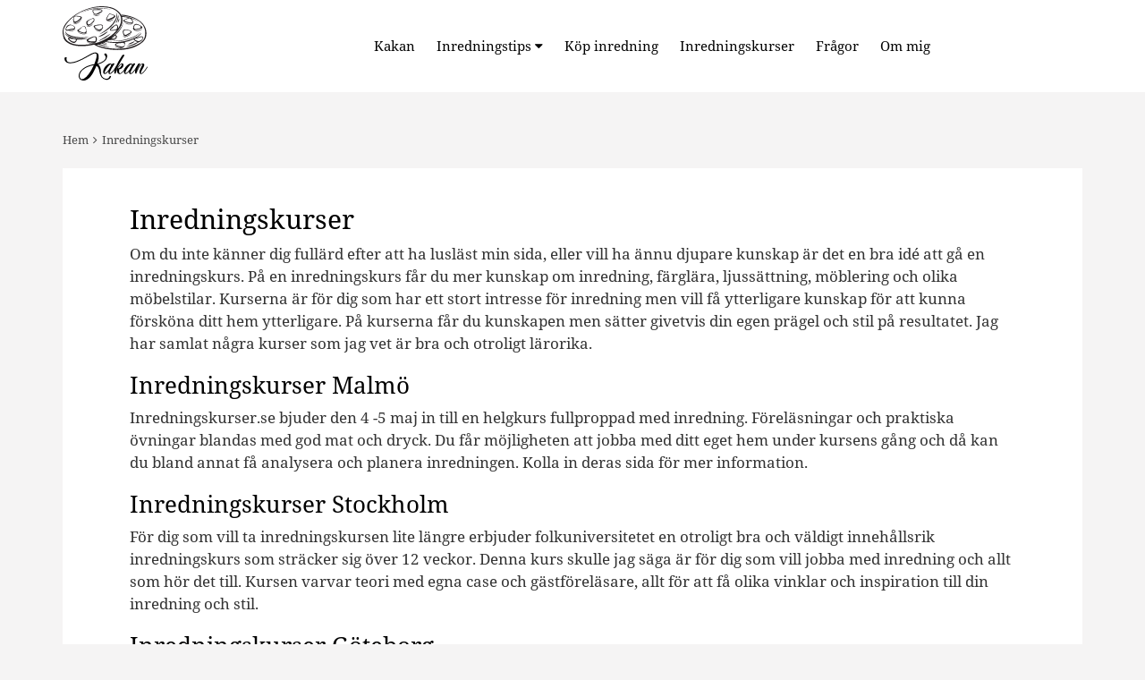

--- FILE ---
content_type: text/html; charset=UTF-8
request_url: https://kakan.se/inredningskurser
body_size: 5523
content:
<!DOCTYPE html>
<html lang="sv">
<head>
<script async src="https://www.googletagmanager.com/gtag/js?id=UA-139834290-1"></script>
<script>
  window.dataLayer = window.dataLayer || [];
  function gtag(){dataLayer.push(arguments);}
  gtag('js', new Date());

  gtag('config', 'UA-139834290-1');
</script>
<meta charset="utf-8">
<link rel="icon" href="/favicon.png" type="image/png" />
<meta name="viewport" content="width=device-width, initial-scale=1.0">
<meta http-equiv="X-UA-Compatible" content="IE=edge">
<meta name="csrf-token" content="lW8tNyzeOvjQQrn4HIfg9oE7pKaqx8dyjs6TxPdx">
<title>Inredningskurser i Göteborg, Malmö och Stockholm - läs på kakan.se</title>
<meta name="description" content="Vill du fördjupa dina kunskaper inom inredning? Gå en inredningskurs! Det finns ett stort kursutbud i Göteborg, Malmö och Stockholm. Läs mer på - Kakan.se" />
<link rel="canonical" href="https://kakan.se/inredningskurser" />

<link rel="preload" as="font" href="/app/fonts/noto-serif-v7-latin/noto-serif-v7-latin-700.woff2" type="font/woff2" crossorigin />
<link rel="preload" as="font" href="/app/fonts/noto-serif-v7-latin/noto-serif-v7-latin-italic.woff2" type="font/woff2" crossorigin />
<link rel="preload" as="font" href="/app/fonts/noto-serif-v7-latin/noto-serif-v7-latin-regular.woff2" type="font/woff2" crossorigin />
<style>
/* noto-serif-regular - latin */
@font-face {
  font-family: 'Noto Serif';
  font-style: normal;
  font-weight: 400;
  font-display: swap;
  src: url('/app/fonts/noto-serif-v7-latin/noto-serif-v7-latin-regular.eot'); /* IE9 Compat Modes */
  src: local('Noto Serif'), local('NotoSerif'),
       url('/app/fonts/noto-serif-v7-latin/noto-serif-v7-latin-regular.eot?#iefix') format('embedded-opentype'), /* IE6-IE8 */
       url('/app/fonts/noto-serif-v7-latin/noto-serif-v7-latin-regular.woff2') format('woff2'), /* Super Modern Browsers */
       url('/app/fonts/noto-serif-v7-latin/noto-serif-v7-latin-regular.woff') format('woff'), /* Modern Browsers */
       url('/app/fonts/noto-serif-v7-latin/noto-serif-v7-latin-regular.ttf') format('truetype'), /* Safari, Android, iOS */
       url('/app/fonts/noto-serif-v7-latin/noto-serif-v7-latin-regular.svg#NotoSerif') format('svg'); /* Legacy iOS */
}
/* noto-serif-italic - latin */
@font-face {
  font-family: 'Noto Serif';
  font-style: italic;
  font-weight: 400;
  font-display: swap;
  src: url('/app/fonts/noto-serif-v7-latin/noto-serif-v7-latin-italic.eot'); /* IE9 Compat Modes */
  src: local('Noto Serif Italic'), local('NotoSerif-Italic'),
       url('/app/fonts/noto-serif-v7-latin/noto-serif-v7-latin-italic.eot?#iefix') format('embedded-opentype'), /* IE6-IE8 */
       url('/app/fonts/noto-serif-v7-latin/noto-serif-v7-latin-italic.woff2') format('woff2'), /* Super Modern Browsers */
       url('/app/fonts/noto-serif-v7-latin/noto-serif-v7-latin-italic.woff') format('woff'), /* Modern Browsers */
       url('/app/fonts/noto-serif-v7-latin/noto-serif-v7-latin-italic.ttf') format('truetype'), /* Safari, Android, iOS */
       url('/app/fonts/noto-serif-v7-latin/noto-serif-v7-latin-italic.svg#NotoSerif') format('svg'); /* Legacy iOS */
}
/* noto-serif-700 - latin */
@font-face {
  font-family: 'Noto Serif';
  font-style: normal;
  font-weight: 700;
  font-display: swap;
  src: url('/app/fonts/noto-serif-v7-latin/noto-serif-v7-latin-700.eot'); /* IE9 Compat Modes */
  src: local('Noto Serif Bold'), local('NotoSerif-Bold'),
       url('/app/fonts/noto-serif-v7-latin/noto-serif-v7-latin-700.eot?#iefix') format('embedded-opentype'), /* IE6-IE8 */
       url('/app/fonts/noto-serif-v7-latin/noto-serif-v7-latin-700.woff2') format('woff2'), /* Super Modern Browsers */
       url('/app/fonts/noto-serif-v7-latin/noto-serif-v7-latin-700.woff') format('woff'), /* Modern Browsers */
       url('/app/fonts/noto-serif-v7-latin/noto-serif-v7-latin-700.ttf') format('truetype'), /* Safari, Android, iOS */
       url('/app/fonts/noto-serif-v7-latin/noto-serif-v7-latin-700.svg#NotoSerif') format('svg'); /* Legacy iOS */
}
</style>
<link rel="stylesheet preload" as="style" href="/app/fonts/font-awesome-4.7.0/css/font-awesome.min.css" />
<link rel="stylesheet preload" as="style" href="/app/css/bootstrap.min.css" />

<style>
body.app-body{font-family:'Noto Serif',sans-serif;width:100%;height:100%;font-size:17px;background:#f5f4f4}body.app-body.overflow-hidden{overflow-x:hidden}a{color:#d478a9}a:hover{color:#d478a9;text-decoration:underline}h1,h2,h3,h4{font-family:'Noto Serif',serif;font-weight:500;color:#000}h1{font-size:30px}h2{font-size:26px}h3{font-size:22px}h4{font-size:20px}p{font-size:17px;line-height:25px}p.ingress{font-size:17px;letter-spacing:1px;font-weight:300;line-height:32px}.logo-main{height:83px;margin-top:7px}.height-100{height:100%}.hidden{display:none}.d-block{display:block}main{background:#f5f4f4;padding:40px 0 50px 0}.mainmenu{list-style-type:none;margin:0 160px 0 0;padding:0;text-align:right}.mainmenu li{position:relative;display:inline-block}.mainmenu li a{display:block;padding:41px 10px;font-size:15px;color:#000}.mainmenu li a:hover{text-decoration:underline;text-decoration-style:wavy;color:#d478a9}.mainmenu li .submenu{position:absolute;text-align:left;width:319px;left:50%;margin-left:-150px;padding:0;display:none}.mainmenu li .submenu li{display:block}.mainmenu li .submenu li a{padding:11px 21px;background:#d478a9;font-size:15px;color:#fff;font-weight:500}.mainmenu li .submenu li a:hover{text-decoration:underline}.mainmenu li .submenu li:first-child a{padding-top:30px}.mainmenu li:hover .submenu{display:block}.mainmenu li.has-children:hover::after{display:block}.mainmenu li.has-children::after{position:absolute;bottom:-10px;content:'';width:0;height:0;border-top:solid 10px #fff;border-left:solid 10px transparent;border-right:solid 10px transparent;transform:translateX(-50%);left:50%;display:none}.header{padding:0;top:0;left:0;right:0;position:relative;background:#fff;width:100%;margin:auto;-webkit-transform:translateZ(0);-webkit-backface-visibility:hidden;-webkit-transition-property:-webkit-transform;-moz-transition-property:-moz-transform;transition-property:transform;-webkit-transition-duration:.4s;-moz-transition-duration:.4s;transition-duration:.4s;z-index:3}.header.sidebar-left-is-open{-webkit-transform:translateX(280px);-moz-transform:translateX(280px);-ms-transform:translateX(280px);-o-transform:translateX(280px)}.header.sidebar-left-is-open .header.mobile .menu-trigger.left-trigger{width:35px}.header.sidebar-right-is-open{-webkit-transform:translateX(-280px);-moz-transform:translateX(-280px);-ms-transform:translateX(-280px);-o-transform:translateX(-280px)}.header.sidebar-right-is-open .header.mobile .menu-trigger.right-trigger{background-image:url('../../img/icons/close.png')}.sidebar{position:fixed;overflow-y:scroll;height:100%;top:0;visibility:hidden;z-index:1;width:280px;padding:0 30px 20px 30px;overflow-y:auto;-webkit-transform:translateZ(0);-webkit-backface-visibility:hidden;-webkit-transition:-webkit-transform .4s 0s,visibility 0s .4s;-moz-transition:-moz-transform .4s 0s,visibility 0s .4s;transition:transform .4s 0s,visibility 0s .4s;-webkit-transform:translateX(0);-moz-transform:translateX(0);-ms-transform:translateX(0);-o-transform:translateX(0);transform:translateX(0)}.sidebar #right-sidebar-logo{text-align:center}.sidebar .title{margin-bottom:20px}.sidebar.sidebar-right{right:0;box-shadow:inset 2px 0 15px 0 rgba(0,0,0,0.1);background-color:#fff}.sidebar.sidebar-right .sidebar-menu li.current-menu-item a{color:red}.sidebar.sidebar-right .sidebar-menu li.current-menu-item a:before{width:100%;max-width:80px;margin:auto;content:"";position:absolute;right:0;top:0;left:0;height:6px}.sidebar.sidebar-right .sidebar-menu li.current-menu-item a:after{width:100%;max-width:80px;margin:auto;content:"";position:absolute;right:0;bottom:0;left:0;height:6px}.sidebar.sidebar-right .logo{width:86px;padding-top:29px;padding-bottom:20px}.sidebar.sidebar-right .sidebarmenu ul{list-style-type:none;margin:0;padding:0}.sidebar.sidebar-right .sidebarmenu li{margin-bottom:9px}.sidebar.sidebar-right .sidebarmenu li a{font-size:15px;color:#000;font-weight:500}.sidebar.sidebar-right .sidebarmenu .toggle-sidebar-submenu:hover{text-decoration:underline}.sidebar.sidebar-right .sidebarmenu .sidebar-submenu{padding-left:4px}.sidebar.sidebar-right .sidebarmenu .sidebar-submenu li{margin-bottom:9px}.sidebar.sidebar-right .sidebarmenu .sidebar-submenu li a{font-size:14px;font-weight:400;color:#4e4e4e}.sidebar.sidebar-right .sidebarmenu .sidebar-submenu li a:hover{text-decoration:underline}.sidebar.sidebar-right .sidebarmenu .sidebar-submenu li:before{font-family:FontAwesome;content:"\f0da";margin-right:5px;color:#d478a9}.sidebar.sidebar-right-is-open{-webkit-transform:translateX(0);-moz-transform:translateX(0);-ms-transform:translateX(0);-o-transform:translateX(0);transform:translateX(0);visibility:visible;-webkit-transition:-webkit-transform .4s 0s,visibility 0s 0s;-moz-transition:-moz-transform .4s 0s,visibility 0s 0s;transition:transform .4s 0s,visibility 0s 0s;-webkit-overflow-scrolling:touch}.menu-trigger{display:block;font-size:19px;color:#000;padding:35px 15px 10px 0;text-decoration:none}.menu-trigger:hover,.menu-trigger:active,.menu-trigger:focus,.menu-trigger:visited{text-decoration:none}.main-wrapper{width:100%;position:relative;background:#fff;z-index:2;-webkit-backface-visibility:hidden;-webkit-transition-property:-webkit-transform;-moz-transition-property:-moz-transform;transition-property:transform;-webkit-transition-duration:.4s;-moz-transition-duration:.4s;transition-duration:.4s}.main-wrapper.sidebar-left-is-open{-webkit-transform:translateX(280px);-moz-transform:translateX(280px);-ms-transform:translateX(280px);-o-transform:translateX(280px);transform:translateX(280px)}.main-wrapper.sidebar-right-is-open{-webkit-transform:translateX(-280px);-moz-transform:translateX(-280px);-ms-transform:translateX(-280px);-o-transform:translateX(-280px);transform:translateX(-280px)}.breadcrumbs{padding:0 0 20px 0}.breadcrumb{padding:0;margin-bottom:0;list-style:none;background:none}.breadcrumb li{padding:2px 0;font-size:13px}.breadcrumb li a{font-size:13px;color:#484848}.breadcrumb li.active a{color:#484848}.breadcrumb li+li:before{font-family:FontAwesome;padding:0 5px;color:#484848;content:'\f105'}.slice-bg-white{background:#fff}.slice-bg-white .page-content{padding:20px 75px 40px 75px}.slice-bg-white .page-content ul{list-style-type:none;margin-left:0;padding-left:30px}.slice-bg-white .page-content ul li{padding-bottom:9px;font-size:16px}.slice-bg-white .page-content ul li:before{font-family:FontAwesome;display:inline-block;margin-left:-1.3em;width:20px;color:#d478a9;content:"\f0a9"}.slice-bg-white .page-content ol{list-style-type:none;position:relative;padding-top:10px;padding-bottom:10px}.slice-bg-white .page-content ol li{counter-increment:step-counter;padding-bottom:15px;font-size:15px}.slice-bg-white .page-content ol li:before{content:counter(step-counter);position:absolute;left:0;width:26px;height:26px;font-size:13px;color:#fff;font-weight:500;background-color:#d478a9;border-radius:99px;text-align:center;line-height:26px}.slice-bg-white .page-content .last-updated-at{padding:15px 0 0 0;font-size:13px;font-style:italic}.slice-bg-white .page-content .last-updated-at span{border-bottom:1px solid #d0d0d0}.slice-bg-white h1,.slice-bg-white h2,.slice-bg-white h3,.slice-bg-white h4{color:#000}.faq{padding:10px 0 20px 0}.faq .faq-heading{padding-bottom:6px}.faq .question{padding:6px;border-top:1px solid #b5b5b5}.faq .faq-wrapper:last-child .question{border-bottom:1px solid #b5b5b5}.faq .page-question{margin:0;padding:0;cursor:pointer;font-size:16px;color:#333333}.faq .page-question i{color:#000;width:20px}.faq .page-question:hover{color:#000}.faq .page-question:hover i{color:#d478a9}.faq .answer p{font-size:13px;line-height:23px}.faq .read-more a{transition:all .3s;padding:4px 10px 4px 10px;font-weight:600;font-size:12px;display:inline-block;background:#d478a9;color:#ffffff;text-shadow:0 1px 0 rgba(0,0,0,0.25);border-radius:4px !important;text-align:center;outline:none}.faq .read-more a:hover{text-decoration:none;background:#000}.search-result-items{list-style-type:none;margin:0;padding:0}.search-result-items li{margin:18px 0}.search-result-items li span{display:block;font-weight:600}.search-result-items li a{display:block;font-size:15px}.btn-oval{transition:all .3s;border:3px solid #52585d;padding:8px 30px;font-size:15px;font-weight:500;margin-top:10px;display:inline-block;background:#52585d;color:#fff;border-radius:10rem !important;text-align:center;outline:none}.btn-oval:hover{background:transparent;color:#52585d;border:3px solid #52585d;text-decoration:none}.btn-oval.light-blue{border:3px solid #11abe8;background:#11abe8;color:#fff}.btn-oval.light-blue:hover{background:#0f8abb;color:#fff;border:3px solid #11abe8;text-decoration:none}.btn-oval.white{border:3px solid #fff;background:#fff;color:#000}.btn-oval.white:hover{background:#fff;color:#000;border:3px solid #ccc;text-decoration:none}.footer{background:#f5f4f4;padding:20px 0}.footer ul{list-style-type:none;margin:0;padding:0}.footer ul li{font-size:13px;padding-bottom:6px}.footer ul li a{text-decoration:underline;color:#000}.footer ul li a:hover{color:#d478a9}.footer p{margin:0;padding:0;font-size:13px}.footer .copy{padding:20px 0}@media screen and (max-width:1330px){section.header{width:auto}}@media only screen and (max-width:1200px){.logo-main{height:74px;margin:10px 0}}@media only screen and (max-width:767px){.slice-bg-white .page-content{padding:20px 20px}}
</style>



<meta name="google-site-verification" content="IjmEIYaDFYSzaAZGWVmcJ_PQfY_DYY1jHtzZlCDvNmA" />
</head>
<body class="app-body">


<header class="header" id="header" itemscope itemtype="http://schema.org/WPHeader">
  <div class="container">
      <div class="row">
          <div class="col-xs-6 col-lg-3 col-md-6 col-sm-6">
            <div class="logo-container">
              <a href="/">
                  <img src="/img/kakan.svg" class="logo-main" alt="Kakan.se" title="Kakan.se" />
              </a>
            </div>
          </div>
          <div class="col-lg-9 hidden-md hidden-sm hidden-xs">
              <nav class="mainmenu" id="main-menu" itemscope itemtype="http://schema.org/SiteNavigationElement">
                                                                              <li>
                          <a href="https://kakan.se/">
                            Kakan
                          </a>
                        </li>
                                                                                  <li class="has-children">
                          <a href="https://kakan.se/inredningstips">
                            Inredningstips <i class="fa fa-caret-down"></i>
                          </a>
                          <nav class="submenu">
                                                      <li><a href="https://kakan.se/inredningstips/altan">Altan</a></li>
                                                      <li><a href="https://kakan.se/inredningstips/badrum">Badrum</a></li>
                                                      <li><a href="https://kakan.se/inredningstips/balkong">Balkong</a></li>
                                                      <li><a href="https://kakan.se/inredningstips/hall">Hall</a></li>
                                                      <li><a href="https://kakan.se/inredningstips/kontor">Kontor</a></li>
                                                  </nav>
                        </li>
                                                                                  <li>
                          <a href="https://kakan.se/kop-inredning">
                            K&ouml;p inredning
                          </a>
                        </li>
                                                                                  <li>
                          <a href="https://kakan.se/inredningskurser">
                            Inredningskurser
                          </a>
                        </li>
                                                                                  <li>
                          <a href="https://kakan.se/fragor">
                            Fr&aring;gor
                          </a>
                        </li>
                                                                                  <li>
                          <a href="https://kakan.se/om-mig">
                            Om mig
                          </a>
                        </li>
                                                                    </nav>
          </div>
          <div class="col-xs-6 hidden-lg col-md-6 col-sm-6 text-right">
            <a href="javascript:;" name="Toggle Menu" title="Toggle Menu" class="menu-trigger right-trigger">
                <i class="fa fa-bars"></i>
            </a>
        </div>
      </div>
  </div>
</header>
<div class="sidebar sidebar-right" id="right-sidebar">
    <p id="right-sidebar-logo"><img src="/img/kakan.svg" alt="Kakan.se" title="Kakan.se" class="logo" /></p>
        	<div class="sidebarmenu">
        <ul id="right-sidebar-menu">
                       <li>
               <a href="https://kakan.se/">Kakan</a>
             </li>
                                    <li>
               <a href="https://kakan.se/inredningstips">Inredningstips</a>
             </li>
                            <ul class="sidebar-submenu">
                                    <li><a href="https://kakan.se/inredningstips/altan">Altan</a></li>
                                    <li><a href="https://kakan.se/inredningstips/badrum">Badrum</a></li>
                                    <li><a href="https://kakan.se/inredningstips/balkong">Balkong</a></li>
                                    <li><a href="https://kakan.se/inredningstips/hall">Hall</a></li>
                                    <li><a href="https://kakan.se/inredningstips/kontor">Kontor</a></li>
                                </ul>
                                    <li>
               <a href="https://kakan.se/kop-inredning">K&ouml;p inredning</a>
             </li>
                                    <li>
               <a href="https://kakan.se/inredningskurser">Inredningskurser</a>
             </li>
                                    <li>
               <a href="https://kakan.se/fragor">Fr&aring;gor</a>
             </li>
                                    <li>
               <a href="https://kakan.se/om-mig">Om mig</a>
             </li>
                       		    </ul>
		</div>
    </div>

<div class="main-wrapper">
<main>


<div class="container">
      <div class="breadcrumbs">
  <ol class="breadcrumb"><li class=""><a href="https://kakan.se">Hem</a></li><li class="active"><a href="https://kakan.se/inredningskurser">Inredningskurser</a></li></ol>
</div>
    <section class="slice slice-bg-white">
    <div class="row">
      <div class="col-md-12">
        <div class="page-content">
          <h1>Inredningskurser</h1>
<p>Om du inte k&auml;nner dig full&auml;rd efter att ha lusl&auml;st min sida, eller vill ha &auml;nnu djupare kunskap &auml;r det en bra id&eacute; att g&aring; en inredningskurs. P&aring; en inredningskurs f&aring;r du mer kunskap om inredning, f&auml;rgl&auml;ra, ljuss&auml;ttning, m&ouml;blering och olika m&ouml;belstilar. Kurserna &auml;r f&ouml;r dig som har ett stort intresse f&ouml;r inredning men vill f&aring; ytterligare kunskap f&ouml;r att kunna f&ouml;rsk&ouml;na ditt hem ytterligare. P&aring; kurserna f&aring;r du kunskapen men s&auml;tter givetvis din egen pr&auml;gel och stil p&aring; resultatet. Jag har samlat n&aring;gra kurser som jag vet &auml;r bra och otroligt l&auml;rorika.</p>
<h2>Inredningskurser Malm&ouml;</h2>
<p>Inredningskurser.se bjuder den 4 -5 maj in till en helgkurs fullproppad med inredning. F&ouml;rel&auml;sningar och praktiska &ouml;vningar blandas med god mat och dryck. Du f&aring;r m&ouml;jligheten att jobba med ditt eget hem under kursens g&aring;ng och d&aring; kan du bland annat f&aring; analysera och planera inredningen. Kolla in deras sida f&ouml;r mer information.</p>
<h2>Inredningskurser Stockholm</h2>
<p>F&ouml;r dig som vill ta inredningskursen lite l&auml;ngre erbjuder folkuniversitetet en otroligt bra och v&auml;ldigt inneh&aring;llsrik inredningskurs som str&auml;cker sig &ouml;ver 12 veckor. Denna kurs skulle jag s&auml;ga &auml;r f&ouml;r dig som vill jobba med inredning och allt som h&ouml;r det till. Kursen varvar teori med egna case och g&auml;stf&ouml;rel&auml;sare, allt f&ouml;r att f&aring; olika vinklar och inspiration till din inredning och stil.</p>
<h2>Inredningskurser G&ouml;teborg</h2>
<p>P&aring; denna 6 timmars kurs f&aring;r du l&auml;ra dig allt om feng shui, vad det &auml;r och hur du b&ouml;r jobba med det i ditt hem. Kursen syftar fr&auml;mst till hur vi med hj&auml;lp av hemmet och v&aring;r omgivning kan n&aring; framg&aring;ng och m&aring; b&auml;ttre i livet. Visste du exempelvis att kaktusar &auml;r dumt att ha i sovrummet och att s&auml;ngens placering i rummet kan p&aring;verka din s&ouml;mn otroligt mycket?</p>
<h2>Inredningskurser distans</h2>
<p>Det finns m&aring;nga kurser d&auml;r man kan l&auml;sa p&aring; distans med bara n&aring;gra f&aring; tr&auml;ffar under kursens g&aring;ng. Detta &auml;r ett flexibelt s&auml;tt att utbilda sig p&aring; och bjuder in till allt fler deltagare. Kursen ger dig ett diplom och intyg p&aring; att du har deltagit i kursen och nu besitter kunskap inom &auml;mnet.</p>

          
          <p class="last-updated-at"><span>Senast uppdaterad 2019-05-09 13:42</span></p>

        </div>
      </div>
    </div>
  </section>

</div>

</main>


<section class="slice footer">
	<div class="container">
    <div class="row">
      <div class="col-md-4">
        <h4>Kontakt</h4>
        <ul>
          <li><a href="/cdn-cgi/l/email-protection#eb82858d84ab808a808a85c5988e"><span class="__cf_email__" data-cfemail="e38a8d858ca3888288828dcd9086">[email&#160;protected]</span></a></li>
        </ul>
      </div>
              <div class="col-md-4">
          <h4>Kakan</h4>
          <ul>
                          <li><a href="https://kakan.se/om-mig">Om mig</a></li>
                          <li><a href="https://kakan.se/fragor">Fr&aring;gor</a></li>
                      </ul>
        </div>
                    <div class="col-md-4">
          <h4>Inredningstips</h4>
          <ul>
                          <li><a href="https://kakan.se/inredningstips/altan">Altan</a></li>
                          <li><a href="https://kakan.se/inredningstips/badrum">Badrum</a></li>
                          <li><a href="https://kakan.se/inredningstips/balkong">Balkong</a></li>
                          <li><a href="https://kakan.se/inredningstips/hall">Hall</a></li>
                          <li><a href="https://kakan.se/kop-inredning">K&ouml;p inredning</a></li>
                      </ul>
        </div>
          </div>
		<div class="row">
			<div class="col-md-12">
        <div class="copy">
          <p>Copyright &copy; 2026 Kakan.se</p>
        </div>
      </div>
		</div>
	</div>
</section>
</div> <!-- /main-wrapper -->
<a href="#" id="back-to-top" title="Tillbaka till toppen"><i class="fa fa-arrow-up"></i></a>
<script data-cfasync="false" src="/cdn-cgi/scripts/5c5dd728/cloudflare-static/email-decode.min.js"></script><script type="application/ld+json">
{
"@context": "http://schema.org",
"@type": "BreadcrumbList",
"itemListElement": [
{
"@type": "ListItem",
"position": 1,
"name": "Hem",
"item": "https://kakan.se"
},
{
"@type": "ListItem",
"position": 2,
"name": "Inredningskurser",
"item": "https://kakan.se/inredningskurser"
}
]
}
</script>
<script src="/app/js/jquery-3.2.1.min.js"></script>
<script>
$(document).ready(function() {
  $("head").append($('<link rel="stylesheet" href="/app/css/main.css?v=0.01" type="text/css" />'));
  $("head").append($('<link rel="stylesheet" href="/app/js/plugins/jquery-bar-rating/themes/fontawesome-stars-o.css" type="text/css" />'));
  $("head").append($('<link rel="stylesheet" href="/app/css/boundle.min.css?v=0.01" type="text/css" />'));
});
</script>
<script defer src="/app/js/plugins/jquery-ui/jquery-ui.min.js"></script>
<script defer src="/app/js/bootstrap.min.js"></script>
<script defer src="/app/js/plugins/jquery-bar-rating/jquery.barrating.min.js"></script>
<script defer src="/app/js/app.js?v=0.01"></script>

</body>
</html>


--- FILE ---
content_type: text/css
request_url: https://kakan.se/app/css/main.css?v=0.01
body_size: 459
content:
.error-content{background:url(/img/backgrounds/error-404-lamp.jpg) top center no-repeat;background-color:#bec3c7;padding-top:320px;padding-bottom:50px}.error-content h1{font-size:55px;line-height:32px;padding-bottom:12px}.error-content h2{font-size:29px;padding-bottom:9px}.error-content span{background:#d478a9;color:#fff}#back-to-top{display:none;position:fixed;bottom:40px;right:40px;z-index:9999;width:40px;height:40px;text-align:center;line-height:36px;background:#28567d;font-size:21px;border:1px solid #28567d;border-radius:50%;color:#fff;cursor:pointer;text-decoration:none;transition:opacity .2s ease-out;opacity:0}#back-to-top:hover{background:#488ac1}#back-to-top.show{opacity:1}.section-404{background:#f1f1f1}.mt-0{margin-top:0}.pt-0{padding-top:0}.p-0{padding:0}.m-0{margin:0}.pl-0{padding-left:0}.pr-0{padding-right:0}.pl-5{padding-left:5px}.pr-5{padding-right:5px}.pl-3{padding-left:3px}.pr-3{padding-right:3px}.pb-120{padding-bottom:120px}.pb-80{padding-bottom:80px}.pb-60{padding-bottom:60px}.pb-40{padding-bottom:40px}.pb-30{padding-bottom:30px}.pb-20{padding-bottom:20px}.pb-15{padding-bottom:15px}.pb-10{padding-bottom:10px}.pb-5{padding-bottom:5px}.pt-160{padding-top:160px}.pt-140{padding-top:140px}.pt-120{padding-top:120px}.pt-80{padding-top:80px}.pt-60{padding-top:60px}.pt-40{padding-top:40px}.pt-30{padding-top:30px}.pt-20{padding-top:20px}.pt-15{padding-top:15px}.pt-10{padding-top:10px}.mb-120{margin-bottom:120px}.mb-60{margin-bottom:60px}.mt-120{margin-top:120px}.mt-60{margin-top:60px}.mr-20{margin-right:20px}.mb-37{margin-bottom:37px}.mb-36{margin-bottom:36px}.strong{font-weight:700}blockquote{color:#000;font-size:20px;position:relative;border-left:3px solid #d478a9;margin:25px 0 20px 37px}blockquote:before{content:"\201D";position:absolute;font-style:italic;font-size:69px;color:#d478a9;left:-50px;top:-22px}.btn-rounded{margin:15px 0;transition:all .3s;padding:12px 38px;font-size:19px;font-weight:500;display:inline-block;border-radius:10rem !important;text-align:center;outline:none;background:#63accc;border:3px solid #63accc;color:#fff;text-decoration:none}.btn-rounded:hover{border:3px solid #4a8fad;background:#63accc;color:#fff;text-decoration:none}.btn-search{color:#fff;background-color:#399af4;border-color:#399af4}.btn-search:hover{color:#fff;background:#1DB954}@media only screen and (min-width:768px){blockquote{margin-left:95px !important;margin-right:95px !important}blockquote:before{font-size:80px;left:-62px;top:-39px}}@media only screen and (max-width:1200px){blockquote{font-size:18px}}@media screen and (max-width:320px){.breadcrumb li{font-size:12px}}

--- FILE ---
content_type: image/svg+xml
request_url: https://kakan.se/img/kakan.svg
body_size: 5648
content:
<svg xmlns="http://www.w3.org/2000/svg" viewBox="0 0 149.55 130.8"><defs><style>.cls-1{fill:#231f20;}</style></defs><title>kakan</title><g id="Lager_2" data-name="Lager 2"><g id="_ÎÓÈ_1" data-name="—ÎÓÈ_1"><path class="cls-1" d="M102.59,14.79c-.29-.53-.61-1-1-1.55-.07-1.48-7.09-8.95-17-11.45C53.61-6,15.72,12.88,3.28,33.72-2.63,43.61,1.06,52.17,2,57.07c5.2,9.15,16.06,12.17,26,13,9.18.73,18.22-.49,27.18-2.43,17.69,10.73,61.86,15.48,84.39-3.49,4.11-3.46,7.52-7.64,7.74-15.86C147.86,27.27,123.75,15.77,102.59,14.79Zm-60.77,48a17.64,17.64,0,0,0,11.54,3.05A105.26,105.26,0,0,1,35.6,67.93C-.33,69,2.55,46.59,1.61,46.21-.49,29.11,36.44-4.49,79.7,2.5,98.79,5.59,110.75,20.66,96.84,40c1.65-3.13,0-10.07-4.52-7.19-1.74,1.1-11.7,7-8.32,9.83.94.79,3.2.18,4.3.15,2.66-.07,6,0,7.78-1.76C90.17,48.79,81.6,54.81,73,58.92c-6.29,3-7,3.92-15.24,5.94C55.19,64.74,51.63,66.31,41.82,62.82ZM92.07,41.34c-1,.1-7.19,1.31-7.45-.08-.1-.52.39-.95.87-1.16a13.46,13.46,0,0,0,4.15-3.71C96.54,28.26,98.75,40.64,92.07,41.34Zm-.55,10.5.1-.09c.23.11.55.22,1,.39l.24.09.11.08c2.24,1.91-.16,3.52-2.22,4-1.74.37-3.58.54-5.37.87l.31-.2.41-.25a7.64,7.64,0,0,0,.74-.59c.61-.48,1.37-1.11,2.31-2S91,52.42,91.52,51.84Zm52.89,1.81c-1.79,8.1-10.07,12.59-17.81,15.59A83.15,83.15,0,0,1,91,74.64c-4.56-.3-13.32-.59-29.42-5.61a8.52,8.52,0,0,1-1.2-.59l.85-.5.74-.22.58-.14A94.69,94.69,0,0,0,84.1,72c-3.51-.93-9.89-2.42-18.68-5.23,1-.32,1.93-.67,2.88-1.06a34.84,34.84,0,0,0,10.77,2.21c-2.11-.73-5-1.65-8.67-3.12l1.29-.61a18.38,18.38,0,0,0,6.61,1.32c-1.08-.46-2.79-1.12-5-2.16.48-.25.94-.51,1.41-.77,6.31,1.63,15.54,2.24,21.87,2.06-1.3.35-2.71.37-3.72,1.45a2.13,2.13,0,0,0-.26,2.82c1,1.31,3.4,1.63,4.83,2.12,3.87,1.32,11.62,5.76,12.31-5.41a3.71,3.71,0,0,0-.5-2.33,61.78,61.78,0,0,0,15.53-5.13c.62,2.38,5.33,4.42,5.58,4.41a4.68,4.68,0,0,0,1.44.67C123.32,67.32,121,67.93,112,70.87c0,0,2.21.36,6.94-.72a43.21,43.21,0,0,0,15.13-6.9c4.13-.83,10.36-7.1,6.68-9.67-2.82-2-8.26,1.26-9.22,1.6a5.24,5.24,0,0,1-1.91.28c3.14-2,7.72-5.23,9.3-8.57-2.28,1.65-1.57,1.22-1.79,1.31C132.27,53.68,117,62.24,96.06,63a115.38,115.38,0,0,1-19.06-1c1.34-.73,2.69-1.52,4-2.36a8.87,8.87,0,0,0,1.5.29,20.43,20.43,0,0,0,4.61,0A21.22,21.22,0,0,0,91.38,59a19.52,19.52,0,0,0,2.53-1,12.23,12.23,0,0,0,1.23-.68l.34-.22-.32.06L94,57.55c-.6.17-1.4.43-2.51.7a31.74,31.74,0,0,1-4.32.77,28.21,28.21,0,0,1-4.48.11l-.82-.05.49-.31A33.76,33.76,0,0,0,88.79,58c1.8-.29,3.95-.41,5.4-1.66A3.52,3.52,0,0,0,95.4,53.1c-.23-1.22-1.36-2-2.39-2.57a59.31,59.31,0,0,0,7.27-7.89C106,35,106.45,29,106.57,28.7A40.13,40.13,0,0,1,100,41.24,75.16,75.16,0,0,1,84.24,55.9C95.37,46,109,33.38,104.3,18.69a63.91,63.91,0,0,1,11.93,1.72,9.85,9.85,0,0,0-1.45.48c-1.46.6-2.88,1.27-4.3,1.95-1,.47-3.33.84-3.7,2-1.09,3.51,8.51,4.37,10.46,4.87,1.71.44,4.23,1.56,5.82.21,2.18-1.86.08-6.08-2.15-8.22A68.62,68.62,0,0,1,134.68,28c-9-5.87-17.83-10-30.88-10.7-.1-.24-.2-.48-.31-.71C126.86,18.13,149.74,29.54,144.41,53.65ZM97.53,65.28a21.06,21.06,0,0,1,3.71-.22c1.88-.17,4-1.25,5.79-.33a3.06,3.06,0,0,1,1.29,4.52c-2,3.58-10.39.56-13.4-.62C91.65,67.36,96.12,65.65,97.53,65.28Zm31.09-8.46a7.91,7.91,0,0,0,2.33-.08c1.71-.37,7.41-4,9.36-1.93,2.72,2.89-5,6.9-7.17,6.65a14,14,0,0,1-4.94-1.94C125.89,58.25,126.39,56.66,128.62,56.82ZM120.45,23c.88,1,2.09,2.65,2.2,3.92.34,3.67-6.52,1.15-9,.55-3.87-.93-7.83-2.23-2.2-4.22,1.47-.52,2.91-1.27,4.42-1.68A4.11,4.11,0,0,1,120.45,23Z"/><path class="cls-1" d="M42,44.57s-.83-6-1.41-7.26c-2.72-6.14-8.77,1.12-11.58,2.85-1.07.66-3.37,1-3,2.94.31,1.81,3.45,2.62,4.84,2.94C33.66,46.71,42.55,50.62,42,44.57Zm-5.94,1.64c-2.18-.61-4.34-1.34-6.45-2.16-3.2-1.24,1.19-3.72,2.23-4.72s1.54-2.3,3-3.09c3.16-1.7,4.53-.1,5.37,3,.37,1.36,1.26,3,1,4.42a4.76,4.76,0,0,1-3,2.84A4.86,4.86,0,0,1,36.07,46.21Z"/><path class="cls-1" d="M55.78,25.43c.66-1.82,0-4.61-2.31-4.49a5.6,5.6,0,0,0-2.17.8c-2.69,1.29-7.25,2.36-9.13,4.88s.73,12.48,8.19,4.83C52,29.77,55,27.72,55.78,25.43ZM48,31.62c-3.13,1.73-5.45-1.28-3.94-4.32,1.25-2.51,4.9-3.88,7.22-4.85,1.91-1,3-.95,3.73,1.78-.24.89-1.65,2.15-2.23,2.87A17.43,17.43,0,0,1,48,31.62Z"/><path class="cls-1" d="M69.91,7.65c-.53-3.09-7-2.4-11.86-2.21-1.45.06-3.89-.31-5,1-1.34,1.67.15,5.2,1.67,6.36h0c3.52,4.56,8.57.78,12.23-1.44C68.29,10.58,70.22,9.46,69.91,7.65ZM60.23,13a5.1,5.1,0,0,1-3.27.18c-1.6-.52-4-4.11-3.17-5.78.58-1.14,3.75-.78,5-.81,7.57-.19,9-.11,9.69.61,1.28,1.43-2.81,2.89-3.63,3.28C63.28,11.24,61.89,12.4,60.23,13Z"/><path class="cls-1" d="M24.3,28.75c2.5-1.49,4.81-3.44,7.15-5.16,3.78-2.78,2.58-5.43-1-6-3.74-.6-9.31-1.64-10.37.79C17.79,19.56,17.24,33,24.3,28.75ZM21.84,18c2.34-.52,6.09.33,8.41.68a1.78,1.78,0,0,1,1.45,1C32.2,21,22.15,30.17,20.16,26,19.3,24.22,19.17,18.61,21.84,18Z"/><path class="cls-1" d="M15.8,41.44c1.82-.27,4.33-.11,5.68-1.62,3.95-4.44-12.81-14.17-16.21-.1C3.85,45.57,13.66,41.74,15.8,41.44Zm-4.54-7.32c5.37-2.72,10.3,2.39,9.4,4-.76,1.37-2,.82-9.64,2.61a10.73,10.73,0,0,1-3,.6C4.24,41.09,7.67,35.94,11.26,34.12Z"/><path class="cls-1" d="M49.06,55.14c-1.89.84-6.73,2.34-6.85,5-.15,3.33,7,3.84,11,4.18,1.87.15,4.1.56,5.43-1.11,1.57-2,2.45-6.93.59-9C57,51.54,52.14,53.77,49.06,55.14ZM58.2,59.7C57.57,61.93,56.56,62,53.26,62a32,32,0,0,1-8.42-1.18c-.24-1.72,2.1-2.8,3.35-3.34,2.68-1.17,6.17-4.22,9.18-3.09C58.6,54.86,58.47,58.74,58.2,59.7Z"/><path class="cls-1" d="M63,42.66a.3.3,0,0,0,.17.16C67,44.53,70.54,40.36,71,36.73c.85-6.35-6.91-4.52-10.49-3.93-4.7.78-7.93,1.62-4.74,4.76C57.1,38.84,61.56,42.27,63,42.66Zm-5-8.3a22.32,22.32,0,0,1,4.18-.51c1.81-.26,4.11-1.1,5.88-.38,3.32,1.33,2,4.51-.43,6.31A5.61,5.61,0,0,1,63.31,41C61.52,40.61,53.68,35.9,58,34.36Z"/><path class="cls-1" d="M81.43,13.71c-.63-.15-3.93,6.26-4.29,6.94-.51,1-1,2.9-.11,3.84,2.18,2.2,11.42-2.26,13.88-4.27,5.21-4.23-2.47-5.68-5.75-6.65C83.86,13.19,82.48,12.53,81.43,13.71Zm7.23,1.85c4.45,1.58.32,3.37-4,5.29-1.38.61-2.78,1.19-4.19,1.72-.49.18-1.39.74-1.88.64-2.17-.42.67-4.25,1.13-5.12C81.85,14,80.65,12.71,88.66,15.56Z"/><path class="cls-1" d="M106.48,48.48c.48,1.43.69,3.05,2,3.82a3.1,3.1,0,0,0,1,.36c1.78.35,3.72-1.28,5.16-2.06,2.23-1.22,9.94-4.74,5-7.48-2.17-1.22-5-1.51-7.45-1.89-1.61-.26-3.56-.78-5,.31s-1.42,3.13-1.29,4.67A9.69,9.69,0,0,0,106.48,48.48Zm7.9-6c1.61.36,5.7.5,5,2.95-.34,1.18-2.44,1.81-3.38,2.36a31.42,31.42,0,0,1-5.1,2.69c-1.88.68-3-1.41-3.37-3C105.87,41.13,109.67,41.42,114.38,42.49Z"/><path class="cls-1" d="M124.38,35.92c-2.51,9.82,4.7,5.61,13.57,3.28,3.25-.85,2.85-2.68.12-4.4C131.72,30.79,126.22,28.72,124.38,35.92Zm9.15,3.26c-2.18.37-6.65,2.48-7.85-.68-.78-2,.68-5.92,3.09-6s5.9.8,7.58,2.43C138.55,37.12,136.46,38.68,133.53,39.18Z"/><path class="cls-1" d="M23.55,55.63c13.58,2.21,22.91-1.6,23-1.6-8.38.77-14.37,1.18-22.48-.1C3.74,50.67,5.05,43.08,4.75,42.79,4.83,42.89,2.21,52.09,23.55,55.63Z"/><path class="cls-1" d="M82.37,36.36c-2.12,1.91-4.37,3.78-6.93,5.69-4.74,3.53-8.57,5.76-11.08,7.37,0,0,7.27-2.2,16.1-9.19C86.06,35.75,91.11,30.47,94,24c4.45-9.7-.49-13.29-.54-13.53.08.42,3.53,4.36-.74,12.78A46.82,46.82,0,0,1,82.37,36.36Z"/><path class="cls-1" d="M6.8,50.05a13.07,13.07,0,0,1-2.86-3.5,8.71,8.71,0,0,0,2.21,4.09,20.1,20.1,0,0,0,7.16,4.91c-.87-.15-3.16-.43-3.76.56-.73,1.21,1.38,3.25,2.13,4,2.22,2.25,5.07,4.5,8.44,4.48a4.82,4.82,0,0,0,3.4-1.93c.24-.29,2.29-4.08,1.28-4.19a51.15,51.15,0,0,0,8.83.21,40.89,40.89,0,0,0,11-2C35.71,57.21,17.14,58.85,6.8,50.05ZM21.85,62c-2.8,1.39-6.16-.72-8.24-2.37-.94-.74-2-1.67-2-2.95C13,56.49,15,58,19.49,57.57c1.18.28,2.39.5,3.43.66C23.33,58.67,23.51,61.21,21.85,62Z"/><path class="cls-1" d="M79.2,44.6c.19-.27.26-.39.26-.39a2.41,2.41,0,0,0-.37.12c-2,.79-4.28,3.08-15.11,8.66a12,12,0,0,0-1.83,1C68.27,53.8,76.31,48.61,79.2,44.6Z"/><path class="cls-1" d="M84.92,48.08c-1,.55,1.48-1.38-10.66,6.18-5.22,3.21-8.85,5.26-10.68,6.56a4.8,4.8,0,0,0-.48.36,12.44,12.44,0,0,0,2.57-.7A53.06,53.06,0,0,0,84.92,48.08Z"/><path class="cls-1" d="M116.41,67a16.75,16.75,0,0,0,5.27-1.58c4.3-2,5.37-3.69,5.41-3.73a3,3,0,0,0-1.24.16,74.71,74.71,0,0,0-9.7,4.31,9,9,0,0,0-.93.59,2.29,2.29,0,0,0-.25.2,1.29,1.29,0,0,0,.33.06A5.87,5.87,0,0,0,116.41,67Z"/><path class="cls-1" d="M89.94,22.55c-5,2.36-6.26,3.42-13.08,3.3a2.64,2.64,0,0,0-.33,0,5.71,5.71,0,0,0,1.42.46C85,27.94,89.9,22.58,89.94,22.55Z"/><path class="cls-1" d="M53.5,13.62a1.51,1.51,0,0,0,.15.28c1.49,2.46,5.6,4,9.42,2.31a7.27,7.27,0,0,0,1.79-1.16A4.6,4.6,0,0,0,65.78,14,18.11,18.11,0,0,1,63,15.45a9,9,0,0,1-3.19.62C56.47,16.09,53.62,13.69,53.5,13.62Z"/><path class="cls-1" d="M53.64,30.5c-3.71,3-4.11,3.36-5.28,3.94A6.18,6.18,0,0,1,41.89,34a2.85,2.85,0,0,0,1,1.09,4.81,4.81,0,0,0,2.17.77C50.21,36.5,53.6,30.53,53.64,30.5Z"/><path class="cls-1" d="M39.59,49.06a7.58,7.58,0,0,0,3.9-1.94c-6.43,2.36-8.42,1.44-16.43-1.06C27.1,46.08,33.34,50.37,39.59,49.06Z"/><path class="cls-1" d="M65.38,44.51A5.28,5.28,0,0,0,69.1,43a8.33,8.33,0,0,1-7.17,0c-2.44-1.09-4-2.73-6.48-4.8a15.55,15.55,0,0,0,2.66,3.22,12.4,12.4,0,0,0,3.4,2.36A8.56,8.56,0,0,0,65.38,44.51Z"/><path class="cls-1" d="M107.14,53.64a3.84,3.84,0,0,0,1.67.58,6.17,6.17,0,0,0,2.18-.17c5.64-1.36,9.65-6.07,9.69-6.1-2.54,1.78-6.85,4.42-9.85,5.27a6,6,0,0,1-1.92.26,3.39,3.39,0,0,1-2.37-1,2.6,2.6,0,0,1-.77-1.61,2.18,2.18,0,0,0,.41,1.87A3.7,3.7,0,0,0,107.14,53.64Z"/><path class="cls-1" d="M125.18,44.27a3.16,3.16,0,0,0,.39,0c3.7.19,15.7-1.76,14.5-5.79C139,40.31,142,40.6,125.18,44.27Z"/><path class="cls-1" d="M110.32,30.1c6.89,4.25,14.15.49,14.19.49-3.26.34-7.59,1.64-14-.87L109,29.11s.08.08.28.24A6.79,6.79,0,0,0,110.32,30.1Z"/><path class="cls-1" d="M98.82,73.47a17.11,17.11,0,0,0,7.32.17,52.84,52.84,0,0,1-14.42-3.12S93.94,72.5,98.82,73.47Z"/><path class="cls-1" d="M83.9,5.73,85.09,6S61.62-2.27,37.32,9.22c-4.2,2-3.51,1.82-5,2.6C34.51,11.18,53.84-.52,83.9,5.73Z"/><path class="cls-1" d="M13.6,43.35c-.81.11-1.44.18-1.92.23l-1,.11-.29.05.28.09a7.22,7.22,0,0,0,1,.19,15.14,15.14,0,0,0,10.64-2.9l-.23,0A52.46,52.46,0,0,1,13.6,43.35Z"/><path class="cls-1" d="M97.47,23c1.45-5.15.16-8.36.16-8.4-1.37,9.21-1.34,9-4.93,15.81A13.86,13.86,0,0,0,97.47,23Z"/><path class="cls-1" d="M97,28.59s1.35-.47,2.22-3.24c.78-2.56.18-3.7.17-3.74-.08.16-.36-.17-1.41,3.3C96.65,29.34,97.17,28.08,97,28.59Z"/><path class="cls-1" d="M101.65,60.16a72.87,72.87,0,0,1-8.48.53c-2.22,0-3.64-.09-5.58-.21a34,34,0,0,0,5.5.73,59.8,59.8,0,0,0,18.15-1.8c21.85-5.78,24.79-13.7,26.05-14.7-2.67,2-5.57,8-26.14,13.65A66.72,66.72,0,0,1,101.65,60.16Z"/><path class="cls-1" d="M19.14,29.69a3.89,3.89,0,0,0,1,.93,4,4,0,0,0,1.71.61,6.83,6.83,0,0,0,4.75-1.39,19.27,19.27,0,0,0,1.94-1.6L30,26.86c.87-.83,1.52-1.49,2-2,1-1,1.28-1.4,1.28-1.4a8.8,8.8,0,0,0-1.4.92c-.53.39-1.23.95-2.17,1.73l-1.58,1.34c-.59.51-1.23,1.08-2,1.62A6.63,6.63,0,0,1,22,30.5a3.86,3.86,0,0,1-2.48-1.08,3.21,3.21,0,0,1-.79-1.22,2.07,2.07,0,0,1-.1-.31l0-.09v.09c0,.07,0,.18,0,.34A2.91,2.91,0,0,0,19.14,29.69Z"/><path d="M42.16,89.91C34,94.47,27.42,97.49,22.05,99.08a29.87,29.87,0,0,1-8.36,1.34,16.23,16.23,0,0,1-4.41-.57,10,10,0,0,1-2.79-1.3C5.77,98,2.22,95,3.61,90.92a2,2,0,0,1,.91-1,2.47,2.47,0,0,1,2.21.19.9.9,0,0,1,.34,1.3c-.34.72-1.06,6.09,3.79,7.15a13.58,13.58,0,0,0,2.88.24c6.34,0,15.12-3.26,27.6-10.27.29-.19,5.62-3.41,10.71-5.81a12.94,12.94,0,0,1,5.28-1.39,6,6,0,0,1,4.22,1.58c.29.24,1.68,1.49,1.88,5a25,25,0,0,1-.87,7.54A43.42,43.42,0,0,1,60.88,101a28,28,0,0,0,10.71-4.51,14.62,14.62,0,0,0,2.73-2.64,6.33,6.33,0,0,0-.72-8.26c-.81-.62-.29-1.25-.29-1.25A2.51,2.51,0,0,1,75.19,83a2.36,2.36,0,0,1,1.34.53c2.83,2.69,1.68,6.29,1.1,7.64a14.62,14.62,0,0,1-1.29,2.64,17.32,17.32,0,0,1-3.79,3.93,29.14,29.14,0,0,1-10,4.47,8.63,8.63,0,0,1,1,1,13.78,13.78,0,0,1,2.59,4.42,20.31,20.31,0,0,1,1.25,7.06c.1,7.68,2.45,11.42,8.16,12.91a6.08,6.08,0,0,0,6.82-3.36s.67-1.82,1.87-1.49a1.15,1.15,0,0,1,.77.67,1.22,1.22,0,0,1,0,1,7.51,7.51,0,0,1-5.76,5,11.52,11.52,0,0,1-1.68.14,7.18,7.18,0,0,1-2-.24,12,12,0,0,1-6.81-3.93c-3-3.51-3.84-9.12-4.85-14a10.22,10.22,0,0,0-4.37-6.72c-.38,1-.86,2-1.34,3.07-1.3,2.93-2.74,6-4.28,8.83A42.14,42.14,0,0,1,49,123.9a22.69,22.69,0,0,1-3.22,3.16c-5.71,5.05-10.85,3.8-12.91,3a6.91,6.91,0,0,1-2.6-1.78,8,8,0,0,1-2-5.18c-.24-4.18,2.11-8.74,6.33-12.38a33.58,33.58,0,0,1,9-5.43,54.44,54.44,0,0,1,12-3.36c.58-1.39,1.1-2.74,1.58-4,4.85-13.2,1.68-14.69,1-14.84a9.33,9.33,0,0,0-5.38,1.16c-2.26,1-4.51,2.25-6.39,3.31C45.57,87.94,42.16,89.91,42.16,89.91Zm-8.79,38.35c6.58,1.16,15.75-11.8,21.41-24.57a56,56,0,0,0-10.56,3.07,33,33,0,0,0-8.59,5.14,19.14,19.14,0,0,0-4.56,5.76,11.09,11.09,0,0,0-1.2,5.32,6.41,6.41,0,0,0,1.58,4.18A3.82,3.82,0,0,0,33.37,128.26Z"/><path d="M94.62,107c-1.73,2.88-8,12.91-11.86,12.39,0,0-3.07-.1-2.2-4.76-.2.24-.44.48-.63.72-1.87,2.16-3.55,3.41-5,3.8a6.42,6.42,0,0,1-1.06.09s-3.6.24-2.25-6.29c1.2-6.05,7.92-12.57,12.38-12.09a3.37,3.37,0,0,1,1,.24,2.59,2.59,0,0,1,1.06.91c.09.24.19.48.28.77.39-.58.68-1,1-1.35a2,2,0,0,1,1.54-.77h1.39a.81.81,0,0,1,.67,1.25C88.38,105.7,81.18,117,83,118c0,0,3.17.48,10.42-11.47a.86.86,0,0,1,.77-.44A.55.55,0,0,1,94.62,107Zm-13,4A47.59,47.59,0,0,1,85,104.79a3.11,3.11,0,0,0,0-2.21.61.61,0,0,0-.29-.33c-.19-.1-1.82-.58-7.49,7.49,0,0-4.7,6.91-2.78,8a.88.88,0,0,0,.53,0,11.23,11.23,0,0,0,4-3.26A35.3,35.3,0,0,0,81.66,111Z"/><path d="M112.48,107c-1.73,2.88-7.64,12.34-11.86,12.39,0,0-6,.43-4.61-7.88a71,71,0,0,0-3,7.16.57.57,0,0,1-.82.33c-3.41-2.16.19-10.27.19-10.27a142.44,142.44,0,0,1,12.53-22.47,2.11,2.11,0,0,1,1.59-.76h1.39a.79.79,0,0,1,.62,1.24c-6.29,9.94-10.27,17.24-12.86,22.37a27.3,27.3,0,0,0-2.16,5.43c1.49-3.79,4.61-9.32,7.49-12.15,1.29-1.25,2.59-2,4.12-1.68,2.6.53,2.36,3.27,1.25,5.47,0,0-2.16,4.76-6.67,4.76-1.49,6.77,1.2,7.15,1.2,7.15s3.17.48,10.42-11.47a.79.79,0,0,1,.72-.44A.55.55,0,0,1,112.48,107Zm-14.45,1c-.29.43-.53.87-.82,1.3,2.79.53,5.14-3.22,5.14-3.22a10.19,10.19,0,0,0,1-1.68c1-2,.52-2.16.52-2.16C103.21,101.53,101.05,103.3,98,107.91Z"/><path d="M131.1,107c-1.73,2.88-8,12.91-11.86,12.39,0,0-3.07-.1-2.21-4.76-.19.24-.43.48-.62.72-1.87,2.16-3.55,3.41-5,3.8a6.42,6.42,0,0,1-1.06.09s-3.6.24-2.25-6.29c1.2-6.05,7.92-12.57,12.38-12.09a3.37,3.37,0,0,1,1,.24,2.59,2.59,0,0,1,1.06.91c.09.24.19.48.28.77.39-.58.68-1,1-1.35a2,2,0,0,1,1.54-.77h1.39a.81.81,0,0,1,.67,1.25c-2.54,3.84-9.74,15.12-7.92,16.18,0,0,3.17.48,10.42-11.47a.86.86,0,0,1,.77-.44A.55.55,0,0,1,131.1,107Zm-13,4a47.59,47.59,0,0,1,3.31-6.19,3.11,3.11,0,0,0,0-2.21.61.61,0,0,0-.29-.33c-.19-.1-1.82-.58-7.49,7.49,0,0-4.7,6.91-2.78,8a.86.86,0,0,0,.53,0,11.23,11.23,0,0,0,4-3.26A35.3,35.3,0,0,0,118.14,111Z"/><path d="M149.48,107c-1.72,2.88-8,12.91-11.85,12.39,0,0-4.47-.15-1.73-7.3.53-1.44,2.45-5.23,2.45-5.23,2.54-4.52,2-4.66,2-4.66-.67-.62-2.88,1.15-5.85,5.76a54.34,54.34,0,0,0-5,10.71.57.57,0,0,1-.82.33c-3.41-2.16.19-10.27.19-10.27a53.74,53.74,0,0,1,3.75-7,2.21,2.21,0,0,1,1.92-1.06l1.29,0a.75.75,0,0,1,.63,1.15c-1.68,2.64-3.27,5.28-4.32,7.34a27.3,27.3,0,0,0-2.16,5.43c1.44-3.79,4.61-9.32,7.49-12.15,1.29-1.25,2.59-2,4.12-1.68,4.66,1-.48,8.79-.48,8.79-2.3,4-4.22,8-3.16,8.59,0,0,3.16.48,10.41-11.47a.81.81,0,0,1,.72-.44A.54.54,0,0,1,149.48,107Z"/></g></g></svg>

--- FILE ---
content_type: text/javascript
request_url: https://kakan.se/app/js/app.js?v=0.01
body_size: 1308
content:
$(document).ready(function () {

	var $crf = $('meta[name="csrf-token"]').attr('content');

    $('.collapsed').toggle();

    $('.question').on('click', function(e) {
        var box = $(this).next('.answer');
        var button = $(this).find('.faq-question-toggle i');
        button.toggleClass('fa-chevron-up').toggleClass('fa-chevron-down');
        box.slideToggle(200);
    });

		$('.page-question').on('click', function(e) {
        var box = $(this).next('.answer');
        var button = $(this).find('.faq-toggle i');
        button.toggleClass('fa-chevron-right').toggleClass('fa-chevron-down');
        box.slideToggle(200);
    });


		// Page rating
		var initialRatingValue = 5;
	  if($("#page-rating-average").length) {
	    initialRatingValue = $("#page-rating-average").text();
	  }

	  $('#vote-content').barrating({
	    theme: 'fontawesome-stars-o',
	    initialRating: initialRatingValue,
	    showValues: false,
	    onSelect: function(value, text, event) {
				if(typeof(event) !== 'undefined') {

	        var ratingValue = {};
	        ratingValue.wid = $('#wid').val();
	        ratingValue.rating = value;

					var voteType = $('#voteType').val();

					var apiUrl = (voteType == 'webpage') ? '/a/vote/page' : '/a/vote/guide';

	        $.ajax({
	             type: "POST",
	             url: apiUrl,
	             data: ratingValue,
	             cache: false,
	             headers: {'X-CSRF-TOKEN': $('meta[name="csrf-token"]').attr('content')},
	             success: function(data) {
	                 var result = $.parseJSON(data);
									 var hasVoted = $('#has-voted');
	                 if(result['success'] == true) {
	                   hasVoted.html('<p>Tack för din röst!</p>')
	                 } else {
										 hasVoted.html('<p>Du har redan röstat på sidan!</p>')
									 }
	             },
	             error: function(data){

	             }
	         });
			   }
			}
	  });

		// Search
		$('#search-button').click(function(e) {
				var search_term = $('#search-term').val();
				search_term = search_term.replace(/\?/g, '');

				if(search_term.length < 1)
						return;

				window.location = '/sok/' + search_term;
				e.preventDefault();
		});

		$('#search-term').keyup(function(e){
				if(e.keyCode == 13)
				{
						var search_term = $('#search-term').val();
						search_term = search_term.replace(/\?/g, '');

						if(search_term.length < 1)
								return;

						window.location = '/sok/' + search_term;
						e.preventDefault();
				}
		});



	if ($('#back-to-top').length) {
	    var scrollTrigger = 100, // px
	        backToTop = function () {
	            var scrollTop = $(window).scrollTop();
	            if (scrollTop > scrollTrigger) {
	                $('#back-to-top').addClass('show');
	            } else {
	                $('#back-to-top').removeClass('show');
	            }
	        };
	    backToTop();
	    $(window).on('scroll', function () {
	        backToTop();
	    });
	    $('#back-to-top').on('click', function (e) {
	        e.preventDefault();
	        $('html,body').animate({
	            scrollTop: 0
	        }, 700);
	    });
	}

    // smooth hashbang scrolls
    $(".scroll-to").click(function(e) {
				e.preventDefault();
        // get target id from data attribute
        var target = '#' + $(this).data('scroll-target');
        $('html, body').animate({
            scrollTop: $(target).offset().top
        }, 1000);
    });

		// ==== Ninja menu =====
    var $sidebar          = $('.sidebar'),
    $right_trigger    = $('.right-trigger'),
    $left_trigger     = $('.left-trigger'),
    $main_container   = $('.main-wrapper'),
    $header           = $('.header');

    //open-close lateral menu clicking on the menu icon
    $right_trigger.on('click', function(e){
        e.preventDefault();
        $header.toggleClass('sidebar-right-is-open');
        $right_trigger.find('i').toggleClass('fa-bars').toggleClass('fa-times');

        $main_container.toggleClass('sidebar-right-is-open').one('webkitTransitionEnd otransitionend oTransitionEnd msTransitionEnd transitionend', function(){
            // firefox transitions break when parent overflow is changed, so we need to wait for the end of the trasition to give the body an overflow hidden
            $('body').toggleClass('overflow-hidden');
        });

        $($sidebar).toggleClass('sidebar-right-is-open');
        //check if transitions are not supported - i.e. in IE9
        if($('html').hasClass('no-csstransitions')) {
            $('body').toggleClass('overflow-hidden');
        }

    });

    $left_trigger.on('click', function(e){
        e.preventDefault();
        $header.toggleClass('sidebar-left-is-open');
        $left_trigger.find('i').toggleClass('fa-bars').toggleClass('fa-times');
        $main_container.toggleClass('sidebar-left-is-open').one('webkitTransitionEnd otransitionend oTransitionEnd msTransitionEnd transitionend', function(){
        // firefox transitions break when parent overflow is changed, so we need to wait for the end of the trasition to give the body an overflow hidden
        $('body').toggleClass('overflow-hidden');
    });

    $($sidebar).toggleClass('sidebar-left-is-open');
    //check if transitions are not supported - i.e. in IE9
    if($('html').hasClass('no-csstransitions')) {
    $('body').toggleClass('overflow-hidden');
    }
    });
    //close menu clicking outside the menu itself
    $main_container.on('click', function(event){
        if( !$(event.target).is($right_trigger) ) {
            $header.removeClass('sidebar-right-is-open').removeClass('sidebar-left-is-open');
            $right_trigger.find('i').addClass('fa-bars').removeClass('fa-times');
            $left_trigger.find('i').addClass('fa-bars').removeClass('fa-times');

            $main_container.removeClass('sidebar-right-is-open').removeClass('sidebar-left-is-open').one('webkitTransitionEnd otransitionend oTransitionEnd msTransitionEnd transitionend', function(){
            $('body').removeClass('overflow-hidden');
        });

        $($sidebar).removeClass('sidebar-right-is-open').removeClass('sidebar-left-is-open');

        //check if transitions are not supported
        if($('html').hasClass('no-csstransitions')) {
        $('body').removeClass('overflow-hidden');
        }

        }
    });


});
